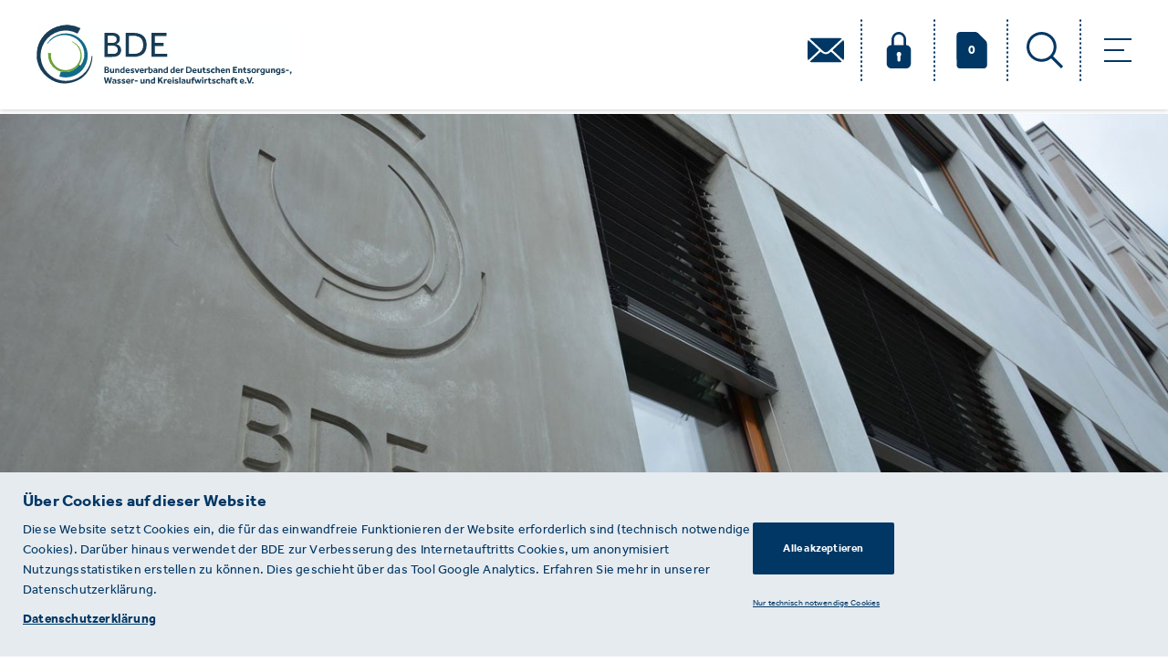

--- FILE ---
content_type: text/html; charset=utf-8
request_url: https://www.bde.de/themen/verband/?themenkategorien=Verband&tag=kunststoffe
body_size: 9007
content:


<!DOCTYPE html>
<html class="no-js" lang="de">
<head><meta charset="utf-8" /><meta name="viewport" content="width=device-width, initial-scale=1.0, minimum-scale=1.0, maximum-scale=1.0, user-scalable=yes"><title>
            
                Verband
            
            
                
                    - BDE
                
            
        </title><meta property="og:url" content="http://www.bde.de/themen/verband/?themenkategorien=Verband&amp;tag=kunststoffe" /><meta property="og:type" content="website" /><meta property="og:site_name" content="BDE" /><meta property="og:locale" content="de_DE" /><meta property="twitter:card" content="summary_large_image" /><!-- Meta Fields --><meta name="title" content="Verband" /><meta name="description" content="Neuigkeiten aus dem Verband." /><meta name="author" content="Bundesverband der Deutschen Entsorgungs-, Wasser- und Rohstoffwirtschaft e.V." /><!-- Open Graph Fields --><meta property="og:title" content="Verband" /><meta property="og:description" content="Neuigkeiten aus dem Verband." /><meta property="og:image" content="https://www.bde.de/media/original_images/Twitter_OG_Fallback_Image_BDE_Logo_RGB.png" /><meta property="og:image:alt" content="Bundesverband der Deutschen Entsorgungs-, Wasser- und Rohstoffwirtschaft e.V." /><meta property="og:image:width" content="5000" /><meta property="og:image:height" content="2617" /><meta property="twitter:title" content="Verband" /><meta property="twitter:description" content="Neuigkeiten aus dem Verband." /><meta name="twitter:image" content="https://www.bde.de/media/original_images/Twitter_OG_Fallback_Image_BDE_Logo_RGB.png" /><meta name="twitter:image:alt" content="Bundesverband der Deutschen Entsorgungs-, Wasser- und Rohstoffwirtschaft e.V." /><link rel="shortcut icon" type="image/x-icon" href="/static/images/favicon.ico" /><link rel="stylesheet" type="text/css" href="/static/css/bde.css"><link rel="stylesheet" type="text/css" href="/static/css/portlet_admin.css"><link rel="stylesheet" type="text/css" href="/static/styles/build/build.css?1"></head><body class=""><script type="text/javascript" src="/static/scripts/build/build.js"></script><script type="text/javascript" src="/static/js/bde.js"></script><script type="text/javascript" src="/static/js/libs/jquery-ui.min.js"></script><script type="text/javascript" src="/static/js/portlets.js"></script><header class="bde-header"><div class="wrapper"><div class="container clearfix"><a href="/"><img src="/static/images/BDE_Logo_280px.svg" alt='BDE Logo' class="bde-header-logo"></a><nav class="bde-navigation nav navbar-nav "><ul class="level-1"><li><svg aria-hidden="true" class="header-mail-icon"><use xlink:href="/static/images/svg-sprite.svg#header_mail_icon"></use></svg></li><li ><svg aria-hidden="true" class="header-lock-icon"><use xlink:href="/static/images/svg-sprite.svg#header_lock_icon"></use></svg><svg aria-hidden="true" class="header-unlocked-icon"><use xlink:href="/static/images/svg-sprite.svg#header_unlocked_icon"></use></svg></li><li class="drucken"><a href="/merkliste/"><svg aria-hidden="true" class="header-doc-icon"><use xlink:href="/static/images/svg-sprite.svg#header_doc_icon"></use></svg></a><span class="count">0</span></li><li><svg aria-hidden="true" class="header-search-icon"><use xlink:href="/static/images/svg-sprite.svg#header_search_icon"></use></svg></li></ul><div class="dropdown-hamburger"><span class="line-1"></span><span class="line-2"></span><span class="line-3"></span></div></nav></div><div class="nav-dropdown-menu is-menu"><div class="container"><ul class="level-1"><li><svg aria-hidden="true" class="header-mail-icon"><use xlink:href="/static/images/svg-sprite.svg#header_mail_icon"></use></svg></li><li ><svg aria-hidden="true" class="header-lock-icon"><use xlink:href="/static/images/svg-sprite.svg#header_lock_icon"></use></svg><svg aria-hidden="true" class="header-unlocked-icon"><use xlink:href="/static/images/svg-sprite.svg#header_unlocked_icon"></use></svg></li><li class="drucken"><a href="/merkliste/"><svg aria-hidden="true" class="header-doc-icon"><use xlink:href="/static/images/svg-sprite.svg#header_doc_icon"></use></svg></a><span class="count">0</span></li><li><svg aria-hidden="true" class="header-search-icon"><use xlink:href="/static/images/svg-sprite.svg#header_search_icon"></use></svg></li></ul><div class="row"><div class="col-xs-12 col-md-6 col-lg-3"><div class="nav-dropdown-menu-header"><svg aria-hidden="true" class="dropdown-menu-icon"><use xlink:href="/static/images/svg-sprite.svg#dropdown_icon"></use></svg><a href="http://bde.de/themen/" class="category-title">Themen</a></div><ul class="category-items"><li><a href="/themen/europa/?themenkategorien=Europa">Europa</a></li><li><a href="/themen/politik/?themenkategorien=Politik">Politik</a></li><li><a href="/themen/praxis/?themenkategorien=Praxis">Praxis</a></li><li><a href="/themen/recht/?themenkategorien=Recht">Recht</a></li><li><a href="/themen/verband/?themenkategorien=Verband">Verband</a></li></ul></div><div class="col-xs-12 col-md-6 col-lg-3"><div class="nav-dropdown-menu-header"><svg aria-hidden="true" class="dropdown-menu-icon"><use xlink:href="/static/images/svg-sprite.svg#dropdown_icon"></use></svg><a href="http://bde.de/verband/" class="category-title">Verband</a></div><ul class="category-items"><li><a href="http://bde.de/verband/arbeitgeberverband/">Arbeitgeberverband</a></li><li><a href="http://bde.de/verband/gremien/">Gremien</a></li><li><a href="http://bde.de/verband/mitgliedschaft/">Mitgliedschaft</a></li><li><a href="http://bde.de/verband/netzwerk/">Netzwerk</a></li><li><a href="http://bde.de/verband/organisation/">Organisation</a></li></ul></div><div class="col-xs-12 col-md-6 col-lg-3"><div class="nav-dropdown-menu-header"><svg aria-hidden="true" class="dropdown-menu-icon"><use xlink:href="/static/images/svg-sprite.svg#dropdown_icon"></use></svg><a href="http://bde.de/service/" class="category-title">Service</a></div><ul class="category-items"><li><a href="http://bde.de/service/termine/">Termine</a></li><li><a href="http://bde.de/service/seminare/">Seminare</a></li><li><a href="http://bde.de/service/research/">Research</a></li><li><a href="http://bde.de/service/messen/">Messen</a></li><li><a href="http://bde.de/service/karriere/">Karriere</a></li><li><a href="https://www.bde.de/presse/haus-der-krw/veranstaltungsraum-mieten/">Vermietung</a></li></ul></div><div class="col-xs-12 col-md-6 col-lg-3"><div class="nav-dropdown-menu-header"><svg aria-hidden="true" class="dropdown-menu-icon"><use xlink:href="/static/images/svg-sprite.svg#dropdown_icon"></use></svg><a href="http://bde.de/presse/" class="category-title">Presse</a></div><ul class="category-items"><li><a href="/presse/?article_type=Pressemitteilung">Pressemitteilungen</a></li><li><a href="/presse/?article_type=BDE-direkt">BDE-direkt</a></li><li><a href="http://bde.de/presse/publikationen/">Publikationen</a></li><li><a href="http://bde.de/presse/haus-der-krw/">Haus der Kreislaufwirtschaft</a></li></ul></div></div></div></div><div class="nav-dropdown-menu is-address"><div class="container"><div class="row"><div class="col-xs-12 col-md-6 col-lg-3"><span class="address-type">Anschrift</span><div class="address-container"><p class="address-line">BDE Bundesverband der Deutschen Entsorgungs-, Wasser- und Kreislaufwirtschaft e. V.</p><p class="address-street">Von-der-Heydt-Straße 2</p><p class="address-street">10785 Berlin</p></div></div><div class="col-xs-12 col-md-6 col-lg-3"><span class="address-type">Allgemeiner Kontakt</span><div class="address-container"><p class="address-phone"> Tel.:+49 30 5900335-0</p><p class="address-fax">Fax: +49 30 5900335-99</p><p class="address-email">info@bde.de</p></div></div><div class="col-xs-12 col-md-6 col-lg-3"><span class="address-type">Pressekontakt</span><div class="address-container"><p class="addrees-name">Dirk Böttner-Langolf</p><p class="address-phone"> Tel.:+49 30 5900335-20</p><p class="address-email">boettner-langolf@bde.de</p></div><div class="address-container"><p class="addrees-name">Nicola Maria Otto</p><p class="address-phone"> Tel.:+49 30 5900335-21</p><p class="address-email">otto@bde.de</p></div><div class="address-container"><p class="addrees-name">Till Heinrich</p><p class="address-phone"> Tel.:+49 30 590 03 35-25</p><p class="address-email">heinrich@bde.de</p></div></div><div class="col-xs-12 col-md-6 col-lg-3"><span class="address-type">Büro in Brüssel</span><div class="address-container"><p class="address-street">Rue de la Science 41</p><p class="address-street">1040 Brüssel</p><p class="address-street">Belgien</p><p class="address-phone"> Tel.:+32 2 548 38-90</p><p class="address-fax">Fax: +32 2 548 38-99</p><p class="address-email">bruessel@bde.de</p></div></div></div></div></div><div class="nav-dropdown-menu is-login"><div class="login-container"><p class="login-title">Melden Sie sich an, um weitere Inhalte freizuschalten.</p><form action="" method="POST" class="form-login"><input type="hidden" name="csrfmiddlewaretoken" value="kXcSZYAFoxQYckKi8LCHyMcJF81Cgy02ANIgBZqfuSFngt0NnUySesLOsAMwdBLZ"><div class="form-row"><input class="bde-field" type="email" name="login_email" id="login_email" placeholder="E-Mail "><span class="error-msg">Warnung</span></div><div class="form-row"><input class="bde-field" type="password" name="login_pass" id="login_pass" placeholder="Passwort"><span class="error-msg">Warnung</span></div><p class="login-info">Sie arbeiten für ein Mitgliedsunternehmen des BDE und haben keine Zugangsdaten? Wenden Sie sich an <a href="#">presse@bde.de.</a></p><div class="form-btns-container"><button type="submit" class="bde-btn-primary" id="login_form">Anmeldung</button><a href="/password_reset/">Passwort vergessen?</a></div></form></div></div><div class="nav-dropdown-menu is-search"><form action="/search/" method="GET" class="form-search" autocomplete="off"><div class="form-row"><div class="field field-text"><input type="text" name="q" id="search_box" class="field-width-x" placeholder="Suche"  ><button type="submit" class="search-btn"><svg aria-hidden="true" class="bde-search-icon"><use xlink:href="/static/images/svg-sprite.svg#header_search_icon"></use></svg></button><div class="clear-search"><span class="line-1"></span><span class="line-2"></span></div></div></div><ul class="autocomplete-menu"></ul></form></div></div></header><script type="text/javascript">
$(document).ready(function () {
        Helpers.autocomplete.init("/search/autocomplete", {
            searchFields: $('#search_box'),
            searchResults: $('.autocomplete-menu')
        });
});
</script><div class="bde-main"><figure class="bde-title-image"><img src="/media/original_images/verband_header.jpg.1366x485_q85_crop-smart_upscale.jpg" alt="Fassade des Verbandsgebäudes des BDE in Berlin" width="1366" height="485"></figure><div class="container"><div class="bde-breadcrumbs"><ol><li><a href="/"><svg aria-hidden="true" class="breadcrumb-home-icon"><use xlink:href="/static/images/svg-sprite.svg#home_icon"></use></svg></a></li><li><a href="/themen/">Themen</a></li><li><a href="/themen/verband/">Verband</a></li></ol></div><h1 class="bde-overview-title">Verband</h1><div class="bde-overview-richtext"><div class="rich-text"><p>Neuigkeiten aus dem Verband.</p></div></div></div><div class="slot slot-" id="slot-overview page top"></div><div class="bde-filter-wrapper mb-5 px-md-5 bde-bg-grey"><div class="container"><ul class="bde-filter-list row row-no-gutters"><li class="bde-filter dropdown col-xs-12 col-lg-3"><span href="javascript:;" class="dropdown-toggle" data-toggle="dropdown">Themen</span><svg aria-hidden="true" class="dropdown-icon"><use xlink:href="/static/images/svg-sprite.svg#dropdown_icon"></use></svg><ul class="dropdown-menu" role="menu"><li class="selected"><a href="?tag=kunststoffe">Verband</a><svg aria-hidden="true" class="selected-filter-icon"><use xlink:href="/static/images/svg-sprite.svg#selected_filter_icon"></use></svg></li></ul></li><li class="bde-filter dropdown col-xs-12 col-lg-3"><span href="javascript:;" class="dropdown-toggle" data-toggle="dropdown">Artikeltyp</span><svg aria-hidden="true" class="dropdown-icon"><use xlink:href="/static/images/svg-sprite.svg#dropdown_icon"></use></svg><ul class="dropdown-menu" role="menu"><li class=""><a href="?themenkategorien=Verband&amp;tag=kunststoffe&amp;article_type=Pressemitteilung">Pressemitteilung</a><svg aria-hidden="true" class="selected-filter-icon"><use xlink:href="/static/images/svg-sprite.svg#selected_filter_icon"></use></svg></li></ul></li><li class="bde-filter dropdown col-xs-12 col-lg-3"><span href="javascript:;" class="dropdown-toggle" data-toggle="dropdown">Schlagworte</span><svg aria-hidden="true" class="dropdown-icon"><use xlink:href="/static/images/svg-sprite.svg#dropdown_icon"></use></svg><ul class="dropdown-menu" role="menu"><li class=""><a href="?themenkategorien=Verband">Kunststoffe</a><svg aria-hidden="true" class="selected-filter-icon"><use xlink:href="/static/images/svg-sprite.svg#selected_filter_icon"></use></svg></li></ul></li><li class="bde-filter dropdown col-xs-12 col-lg-3"><span href="javascript:;" class="dropdown-toggle" data-toggle="dropdown">Sortieren nach</span><svg aria-hidden="true" class="dropdown-icon"><use xlink:href="/static/images/svg-sprite.svg#dropdown_icon"></use></svg><ul class="dropdown-menu" role="menu"><li class=""><a href="?themenkategorien=Verband&amp;tag=kunststoffe&amp;sorting=az">A bis Z</a><svg aria-hidden="true" class="selected-filter-icon"><use xlink:href="/static/images/svg-sprite.svg#selected_filter_icon"></use></svg></li><li class=""><a href="?themenkategorien=Verband&amp;tag=kunststoffe&amp;sorting=date_newest">Datum</a><svg aria-hidden="true" class="selected-filter-icon"><use xlink:href="/static/images/svg-sprite.svg#selected_filter_icon"></use></svg></li></ul></li><li class="bde-filter filter-clear col-xs-12 col-lg"><a href="/themen/verband/"><svg aria-hidden="true" class="clear-filter-icon"><use xlink:href="/static/images/svg-sprite.svg#clear_filter_icon"></use></svg></a></li></ul></div></div><div class="bde-content-list has-more-content" data-page="108"><div class="container"><div class="row add-more-children content-index"><div class="col-xs-12 col-sm-6 col-lg-4"><a href="/presse/ifat-munich-2022-bde-sonderflaeche-kunststoff-mit-ik-als-partner/" class="bde-content-box type-1 border-dotted-top has-hover" data-id="980" ><div class="box-content"><div class="bde-attributes-container clearfix"><div class="bde-box-attributes"><span class="bde-category-name">Pressemitteilung</span><span class="bde-category-date">07.03.2022</span></div></div><p class="bde-content-description desktop-view">IFAT Munich 2022 - BDE-Sonderfläche Kunststoff mit IK als Partner</p><p class="bde-content-description mobile-view">IFAT Munich 2022 - BDE-Sonderfläche Kunststoff mit IK als Partner</p><div class="bde-content-icons add-print" data-asset-id="980" data-model='Artikel'><span class="remove-content-text">Löschen</span><svg aria-hidden="true" class="bde-add-content-icon remove-icon"><use class="print_icon" xlink:href="/static/images/svg-sprite.svg#remove_from_pdf_list_icon" data-id="980"></use></svg><span class="add-content-text">Merken</span><svg aria-hidden="true" class="bde-add-content-icon add-icon"><use class="print_icon" xlink:href="/static/images/svg-sprite.svg#add_content_icon" data-id="980"></use></svg></div></div></a></div></div></div></div><script type="text/javascript">
                    $(document).ready(function(){
                        $('.bde-content-list.has-more-content').on('click', '.event-box .bde-btn-primary', function(){
                            var $this = $(this);
                            $this.prev('.show-all-content').toggleClass('active');
                            if ($this.prev('.show-all-content').is('.active')) {
                                $this.text("Weniger Informationen");
                            } else {
                                $this.text("Mehr Informationen");
                            }
                        });
                        $('.bde-btn-primary.overview-content-list').on('click', function (){
                            let $content_box = $('.bde-content-list[data-page="108"] .bde-content-box');
                            let idList = [];
                            $.each($content_box, function() {
                                idList.push($(this).attr('data-id'));
                            });
                            idList = JSON.stringify(idList);
                            $.ajax({
                                type: "POST",
                                url: "/load-contents/",
                                data: {ids: idList, pageId: 108, filters: window.location.search, csrfmiddlewaretoken: 'kXcSZYAFoxQYckKi8LCHyMcJF81Cgy02ANIgBZqfuSFngt0NnUySesLOsAMwdBLZ'},
                                success: function(response) {
                                    if (response['success']) {
                                        $('.bde-content-list[data-page="108"] .row.add-more-children').append(response['html']);
                                        if (response['empty']){
                                            $('.bde-btn-primary.overview-content-list').hide();
                                        }
                                    }
                                }
                            });
                        });
                        $(document).on('click','.box-content .add-print', function(e){
                            e.preventDefault();
                            e.stopPropagation();
                            $clickedElement = $(this);
                            elementID = $clickedElement.data('asset-id');
                            modelName = $clickedElement.data('model');
                            $.ajax({
                                type: "POST",
                                url: "/add-for-printing/",
                                data: {self_model_name: modelName ,self_id: elementID, csrfmiddlewaretoken: 'kXcSZYAFoxQYckKi8LCHyMcJF81Cgy02ANIgBZqfuSFngt0NnUySesLOsAMwdBLZ'},
                                success: function(response) {
                                    if(response['success']) {
                                        $('span.count').text([response['count']])
                                        $clickedElement.removeClass('add-print').addClass('remove-print');
                                    }
                                }
                            });
                        });
                        $(document).on('click','.box-content .remove-print', function(e){
                            e.preventDefault();
                            e.stopPropagation();
                            $clickedElement = $(this);
                            elementID = $clickedElement.data('asset-id');
                            modelName = $clickedElement.data('model');
                            $.ajax({
                                type: "POST",
                                url: "/remove-from-printing/",
                                data: {self_model_name: modelName, self_id: elementID, csrfmiddlewaretoken: 'kXcSZYAFoxQYckKi8LCHyMcJF81Cgy02ANIgBZqfuSFngt0NnUySesLOsAMwdBLZ'},
                                success: function(response) {
                                    if (response['success']){
                                        $('span.count').text([response['count']])
                                        $clickedElement.addClass('add-print').removeClass('remove-print');
                                    }
                                }
                            });
                        });
                    });
                </script><div class="slot slot-" id="slot-overview page bottom"><div class="portlet HTMLPortlet" id="portlet-2166"><div class="content"><div class="bde-portlet bde-richtext-portlet  bde-bg-grey "><div class="bde-richtext content-index "><div class="rich-text"><p><strong>Code of Ethics</strong></p><blockquote><p>Beschluss des BDE-Pr&auml;sidiums und BDE-Vorstands:</p><p>Der BDE Bundesverband der Deutschen Entsorgungs-, Wasser- und Kreislaufwirtschaft e. V. ist parteipolitisch, gesellschaftspolitisch und konfessionell neutral.</p><p>Als Wirtschafts- und Arbeitgeberverband erkennt der BDE seine &ouml;konomische, soziale und &ouml;kologische Verantwortung. Leitfaden und oberste Grunds&auml;tze f&uuml;r das Handeln des BDE sind die Orientierung an allgemeing&uuml;ltigen moralischen Werten und Prinzipien. Dazu geh&ouml;ren insbesondere Integrit&auml;t, Transparenz, Rechtschaffenheit, Respekt vor der W&uuml;rde des Menschen, Offenheit und das Gebot der Nichtdiskriminierung aus rassistischen Gr&uuml;nden, der ethnischen Herkunft, des Geschlechts, der Religion oder nicht-extremistischer Weltanschauung, einer Behinderung, des Alters oder der sexuellen Identit&auml;t.</p><p>Der BDE bekennt sich klar zu Demokratie und Rechtsstaatlichkeit. Extremistische Ansichten seiner Organe oder Mitarbeiterinnen und Mitarbeiter, die sich insbesondere gegen die Menschenw&uuml;rde richten, werden vom BDE nicht toleriert.</p></blockquote></div></div></div></div></div></div></div><div class="bde-subscribe-form-container"><h2 class="bde-subscribe-form-title">Newsletter-Anmeldung</h2><p class="bde-subscribe-form-teaser">Wir informieren Sie regelmäßig über aktuelle Entwicklungen. Mit unseren Newsletter-Abonnements verpassen Sie keine Neuigkeiten mehr!</p><form action="/themen/verband/?subscription" method="POST" class="bde-form-subscribe"><input type="hidden" name="csrfmiddlewaretoken" value="kXcSZYAFoxQYckKi8LCHyMcJF81Cgy02ANIgBZqfuSFngt0NnUySesLOsAMwdBLZ"><div class="form-field"><div class="form-row subscribe-options "><div class="bde-form-check"><input type="checkbox" name="is_presse" id="is_presse" class="bde-check" value="33" ><label for="is_presse" class="bde-check-label">Pressemitteilungen</label><svg aria-hidden="true" class="option-locked-icon"><use xlink:href="/static/images/svg-sprite.svg#header_lock_icon"></use></svg></div></div><div class="form-row subscribe-options "><div class="bde-form-check"><input type="checkbox" name="is_seminare" id="is_seminare" class="bde-check" value="37" ><label for="is_seminare" class="bde-check-label">Seminare und Tagungen</label><svg aria-hidden="true" class="option-locked-icon"><use xlink:href="/static/images/svg-sprite.svg#header_lock_icon"></use>`
                        </svg></div></div><div class="form-row subscribe-options  is-locked"><div class="bde-form-check"><input type="checkbox" name="is_bde_direct" id="is_bde_direct" class="bde-check" disabled value="38" ><label for="is_bde_direct" class="bde-check-label">BDE-direkt</label><svg aria-hidden="true" class="option-locked-icon"><use xlink:href="/static/images/svg-sprite.svg#header_lock_icon"></use></svg></div><span class="error-msg"></span></div></div><div class="form-row "><input class="bde-field" type="email" name="email" id="email" placeholder="E-Mail" ><span class="error-msg"></span></div><div class="form-row "><select class="bde-field" type="text" name="salutation" id="greeting_js" placeholder="Anrede"><option value="" selected disabled>Anrede</option><option value="frau" >Frau</option><option value="herr" >Herr</option></select><span class="error-msg"></span><svg aria-hidden="true" class="dropdown-icon"><use xlink:href="/static/images/svg-sprite.svg#dropdown_icon"></use></svg></div><div class="form-row "><input class="bde-field" type="text" name="first_name" id="name_js" placeholder="Vorname" ><span class="error-msg"></span></div><div class="form-row "><input class="bde-field" type="text" name="last_name" id="surname_js" placeholder="Name" ><span class="error-msg"></span></div><div class="form-row "><div class="bde-form-check"><input type="checkbox" name="gdpr" id="gdpr" class="bde-check"><label for="gdpr" class="bde-check-label">Hiermit stimme ich der Verwendung meiner Daten zum Zweck des personalisierten Newsletterversands zu. Ich habe mich in der Datenschutzerklärung ausführlich über die Verarbeitung meiner personenbezogenen Daten informiert.</label></div></div><script src="https://www.google.com/recaptcha/api.js?render=6Lf-nNgUAAAAAGtsE4sTzTAce49pGu0IrW0W2RlR"></script><script type="text/javascript">
    grecaptcha.ready(function() {
        grecaptcha.execute('6Lf-nNgUAAAAAGtsE4sTzTAce49pGu0IrW0W2RlR', {action: 'form'})
        .then(function(token) {
            console.log("reCAPTCHA validated for 'data-widget-uuid=\"cbf203b51a8343d781f0f30f6ee31892\"'. Setting input value...")
            var element = document.querySelector('.g-recaptcha[data-widget-uuid="cbf203b51a8343d781f0f30f6ee31892"]');
            element.value = token;
        });
    });
</script><input class="g-recaptcha"
    type="hidden"
    name="captcha"
     required_score="0.5" data-sitekey="6Lf-nNgUAAAAAGtsE4sTzTAce49pGu0IrW0W2RlR" required id="id_captcha" data-widget-uuid="cbf203b51a8343d781f0f30f6ee31892" data-callback="onSubmit_cbf203b51a8343d781f0f30f6ee31892" data-size="normal"
><div class="form-row"><button type="submit" class="bde-btn-primary">Anmelden</button></div></form></div></div><footer class="bde-footer"><div class="container"><div class="bde-footer-top"><div class="row responsive-no-gutters"><div class="col-xs-12 col-md-8 row"><div class="col-xs-12 col-md-6 col-lg-3"><a href="http://bde.de/themen/" class="bde-category-title">Themen</a><svg aria-hidden="true" class="dropdown-footer-icon"><use xlink:href="/static/images/svg-sprite.svg#dropdown_icon"></use></svg><ul class="bde-footer-nav"><li><a href="http://bde.de/themen/europa-link/">Europa</a></li><li><a href="http://bde.de/themen/politik-link/">Politik</a></li><li><a href="http://bde.de/themen/praxis-link/">Praxis</a></li><li><a href="http://bde.de/themen/recht-link/">Recht</a></li><li><a href="http://bde.de/themen/verband-link/">Verband</a></li></ul></div><div class="col-xs-12 col-md-6 col-lg-3"><a href="http://bde.de/verband/" class="bde-category-title">Verband</a><svg aria-hidden="true" class="dropdown-footer-icon"><use xlink:href="/static/images/svg-sprite.svg#dropdown_icon"></use></svg><ul class="bde-footer-nav"><li><a href="http://bde.de/verband/arbeitgeberverband/">Arbeitgeberverband</a></li><li><a href="http://bde.de/verband/gremien/">Gremien</a></li><li><a href="http://bde.de/verband/mitgliedschaft/">Mitgliedschaft</a></li><li><a href="http://bde.de/verband/netzwerk/">Netzwerk</a></li><li><a href="http://bde.de/verband/organisation/">Organisation</a></li></ul></div><div class="col-xs-12 col-md-6 col-lg-3"><a href="http://bde.de/service/" class="bde-category-title">Service</a><svg aria-hidden="true" class="dropdown-footer-icon"><use xlink:href="/static/images/svg-sprite.svg#dropdown_icon"></use></svg><ul class="bde-footer-nav"><li><a href="http://bde.de/service/termine/">Termine</a></li><li><a href="http://bde.de/service/seminare/">Seminare</a></li><li><a href="http://bde.de/service/research/">Research</a></li><li><a href="http://bde.de/service/messen/">Messen</a></li><li><a href="http://bde.de/service/karriere/">Karriere</a></li><li><a href="http://bde.de/service/raum-mieten/">Vermietung</a></li></ul></div><div class="col-xs-12 col-md-6 col-lg-3"><a href="http://bde.de/presse/" class="bde-category-title">Presse</a><svg aria-hidden="true" class="dropdown-footer-icon"><use xlink:href="/static/images/svg-sprite.svg#dropdown_icon"></use></svg><ul class="bde-footer-nav"><li><a href="http://bde.de/presse/pressemitteilungen/">Pressemitteilungen</a></li><li><a href="http://bde.de/presse/bde-direkt/">BDE-direkt</a></li><li><a href="http://bde.de/presse/publikationen/">Publikationen</a></li><li><a href="http://bde.de/presse/haus-der-krw/">Haus der Kreislaufwirtschaft</a></li></ul></div></div><div class="col-xs-12 col-md-4 responsive-has-gutters"><div class="bde-socials-container"><h3 class="bde-category-title no-border">Unsere sozialen Kanäle</h3><ul class="bde-links-container"><li class="bde-social-links"><a href="https://www.facebook.com/BDEeV" target="_blank"><svg aria-hidden="true" class="social-link-icon"><use xlink:href="/static/images/svg-sprite.svg#facebook_logo_icon"></use></svg></a></li><li class="bde-social-links"><a href="https://twitter.com/bde_presse" target="_blank"><svg aria-hidden="true" class="social-link-icon"><use xlink:href="/static/images/svg-sprite.svg#twitter_logo_icon"></use></svg></a></li><li class="bde-social-links"><a href="https://www.youtube.com/user/BDEPresse" target="_blank"><svg aria-hidden="true" class="social-link-icon"><use xlink:href="/static/images/svg-sprite.svg#youtube_logo_icon"></use></svg></a></li><li class="bde-social-links"><a href="https://www.linkedin.com/company/bde-bundesverband-der-deutschen-entsorgungs--wasser--und-rohstoffwirtschaft-e.-v./" target="_blank"><svg aria-hidden="true" class="social-link-icon"><use xlink:href="/static/images/svg-sprite.svg#linkedin_icon"></use></svg></a></li></ul><p class="bde-address-text"><b>BDE<br />
Bundesverband der Deutschen Entsorgungs-, Wasser- und Kreislaufwirtschaft e. V.</b><br />
Von-der-Heydt-Straße 2<br />
D 10785 Berlin<br /><br />
Sie haben einen Fehler auf unserer Website gefunden? Ihnen ist ein defekter Link aufgefallen? Wir freuen uns über Ihren Hinweis an presse@bde.de.</p></div></div></div></div><div class="bde-footer-bottom"><div class="row"><div class="col-xs-4 col-md-4"><p class="bde-copyright">&copy;&nbsp;2026&nbsp;·&nbsp;BDE</p></div><div class="col-xs-8 col-md-8"><a href="/impressum" rel="nofollow" class="bde-footer-link pull-right">Impressum</a><a href="/datenschutz" rel="nofollow" class="bde-footer-link pull-right">Datenschutzerklärung&nbsp;·&nbsp;</a></div></div></div></div></footer><!-- Cookiebanner Start --><div class="bde-cookiebanner"><div class="bde-main"><div class="bde-cookie-content "><div class="container"><div class="container row responsive-no-gutters"><div class="bde-cookie-text col-xs-12 col-md-8 col-lg-8"><h5 class="cookie-title">Über Cookies auf dieser Website</h5><h6 class="cookie-message">
                            Diese Website setzt Cookies ein, die für das einwandfreie Funktionieren der Website erforderlich sind (technisch notwendige Cookies). Darüber hinaus verwendet der BDE zur Verbesserung des Internetauftritts Cookies, um anonymisiert Nutzungsstatistiken erstellen zu können. Dies geschieht über das Tool Google Analytics. Erfahren Sie mehr in unserer Datenschutzerklärung.
                        </h6><a href="/datenschutz">Datenschutzerklärung</a></div><div class="bde-btns col-xs-12 col-md-4 col-lg-4 text-sm-right"><a href="javascript:;" class="bde-btn-primary bde-cookiebanner-accept" id="bde__cookiebanner__accept__all">Alle akzeptieren</a><a href="javascript:;" class="bde-ext-cookie-link" id="bde__cookiebanner__accept__limited">Nur technisch notwendige Cookies</a></div></div></div></div></div></div><!-- Cookiebanner End --><script>
                    $(document).ready(function($){
                        // $('#logout_btn').on('click', function(e){
                        //     e.preventDefault();
                        //     var $this = $(this),
                        //         active_profile = $('.is-profile').find('.active'),
                        //         not_active_profile = $('.is-profile').find('.profile-container').not('.active'),
                        //         csrftoken = $("[name=csrfmiddlewaretoken]").val();

                        //     $.ajax({
                        //         type: "POST",
                        //         url: "/logout/",
                        //         data: {'csrfmiddlewaretoken': csrftoken},
                        //         success: function(response){
                        //             if (response['success']) {
                        //                 active_profile.removeClass('active');
                        //                 not_active_profile.addClass('active');
                        //                 $('.level-1').find('.header-unlocked-icon').parents('li').removeClass('is-logged')
                        //             }
                        //         }
                        //     });
                        // });

                        $('#login_form').on('click', function(e){
                            e.preventDefault();
                            var email_value = $('#login_email')[0].value,
                                password_value = $('#login_pass')[0].value,
                                csrftoken = $("[name=csrfmiddlewaretoken]").val(),
                                $login_email_span = $('#login_email').next('span'),
                                $login_pass_span = $('#login_pass').next('span'),
                                $login_email_div = $('#login_email').parent().closest('div'),
                                $login_pass_div = $('#login_pass').parent().closest('div'),
                                arr_email = ['username', 'email',];
                                arr_password = ['password', '__all__', 'invalid_login'];
                            $.ajax({
                                type: "POST",
                                url: "/login/",
                                data: {email: email_value, password: password_value, 'csrfmiddlewaretoken': csrftoken, 'backto': '', 'external': '', 'q': ''},
                                success: function(response){
                                    if (response['success']) {
                                        $('.level-1').find('.header-unlocked-icon').parents('li').addClass('is-logged');
                                        $('.nav-dropdown-menu').removeClass('active');
                                        $('.level-1').removeClass('menu-open');
                                        if (response.redirect_url){
                                            if (response.external) {
                                                window.open(response.redirect_url, '_blank');
                                                window.location = response.q ? window.location.pathname + "?q=" + response.q : window.location.pathname;
                                                window.focus();
                                            }
                                            else{
                                                window.location.href = response.redirect_url;
                                            }
                                        }
                                        else {
                                            window.location.reload();
                                        }
                                    } else {
                                        for (err in response['errors']) {
                                            if (arr_email.includes(err)) {
                                                $login_email_span.text(response['errors'][err][0]['message']);
                                                $login_email_div.addClass('has-error');
                                            }
                                            if (arr_password.includes(err)) {
                                                $login_pass_span.text(response['errors'][err][0]['message']);
                                                $login_pass_div.addClass('has-error');
                                            }
                                        }
                                        if (!(Object.keys(response['errors']).includes('username') || Object.keys(response['errors']).includes('email'))) {
                                            $login_email_div.removeClass('has-error')
                                        }
                                    }
                                }
                            });
                        });
                    });
                </script><script type="text/javascript">
                    $(document).ready(function(){
                        if (window.location.href.indexOf('?user_login') > -1) {
                            $('.dropdown-hamburger').addClass('active');
                            $('.level-1').addClass('menu-open');
                            $('.nav-dropdown-menu.is-login').addClass('active');
                        }
                    });
                </script><script type="text/javascript">
        $(document).ready(function(){
            if (window.location.href.indexOf('?subscription') > -1) {
                window.addEventListener('load', function () {
                    setTimeout(function(){
                        $('html').animate({
                            scrollTop: $('.bde-form-subscribe').offset().top - $('.bde-main').offset().top + $('.bde-main').scrollTop()
                        });
                    },10)
                });
            }
        });
        lightbox.option({
            showImageNumberLabel: false,
            blurElement: "#js_container",
            disableScrolling: true,
            maxWidth: 1200,
            maxHeight: 600,
            albumLabel: false
        });
    </script><script>
        $(document).ready(function() {
            $('iframe').each(function() {
                var youtube_id = $(this).attr('src').split('/').slice(-1)[0];
                $(this).attr('src', '/youtube-embed-no-consent/?youtube_id=' + youtube_id);
            });
        });
        </script></body>
</html>
